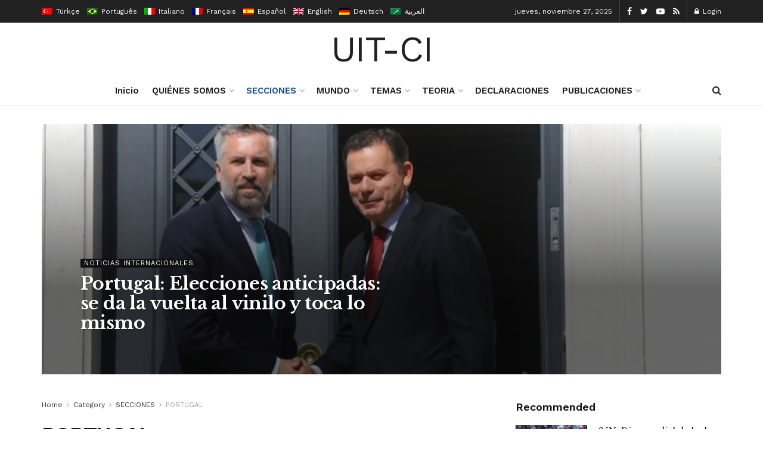

--- FILE ---
content_type: application/javascript
request_url: https://uit-ci.org/wp-content,_plugins,_jnews-social-share,_assets,_js,_plugin.js+wp-content,_plugins,_jnews-weather,_assets,_js,_plugin.js,qver==7.0.5+wp-includes,_js,_wp-embed.min.js,qver==5.6.1+wp-content,_themes,_jnews,_assets,_js,_hero.js,qver==7.1.8.pagespeed.jc.sAZT2EcxBF.js
body_size: 2998
content:
var mod_pagespeed_vdjo8LmOnW = "!function(e){\"use strict\";window.jnews.selectShare=window.jnews.selectShare||{},window.jnews.share=window.jnews.share||{},window.jnews.selectShare={init:function(t){let n=this;n.container=void 0===t?e(\"body\"):t,n.menu=e(\"#selectShareContainer\"),n.menuInner=n.menu.find(\".selectShare-inner\"),n.menuButton=n.menuInner.find(\"button\"),n.selected_text=\"\",this.setEvent()},setEvent:function(){let t=this;t.container.on(\"mousedown vmousedown\",(function(e){t.handleMouseDown(e)})),t.container.on(\"mouseup vmouseup\",(function(){t.handleSelection()})),document.addEventListener(\"selectionchange\",(function(){t.hasGetSelection()}),!1),t.menuButton.on(\"click\",(function(n){n.preventDefault(),t.buttonClick(e(this))}))},buttonClick:function(e){var t=e.attr(\"class\").split(\" \")[1].replace(\"jeg_btn-\",\"\"),n=e.attr(\"data-url\").replace(\"[selected_text]\",this.selected_text);jnews_select_share.is_customize_preview||window.open(n,t,\"width=575,height=430,toolbar=false,menubar=false,location=false,status=false\")},handleMouseDown:function(t){1!=e(t.target).parents(\".content-inner\").length&&1!=e(t.target).parents(\".entry-header\").length&&(window.getSelection().empty&&window.getSelection().empty(),window.getSelection().removeAllRanges&&window.getSelection().removeAllRanges())},replaceData:function(){this.menuButton.each((function(){var t=e(this).attr(\"data-post-url\")?e(this).attr(\"data-post-url\"):null,n=e(this).attr(\"data-image-url\")?e(this).attr(\"data-image-url\"):null,a=(e(this).attr(\"data-title\")&&e(this).attr(\"data-title\"),e(this).attr(\"data-url\"));a.indexOf(\"[image_url]\")&&(e(this).attr(\"data-url\",a.replace(\"[image_url]\",n)),a=e(this).attr(\"data-url\")),a.indexOf(\"[url]\")&&(e(this).attr(\"data-url\",a.replace(\"[url]\",t)),a=e(this).attr(\"data-url\"))}))},handleSelection:function(){let t=this;var n;if(window.getSelection?n=window.getSelection():document.selection&&(n=document.selection.createRange()),!(n.rangeCount<=0)){var a=n.getRangeAt(0);if(a&&n.toString()){if(t.selected_text=encodeURIComponent(n.toString()),t.replaceData(),1!=e(n.baseNode||n.anchorNode).parents(\".content-inner\").length)return;var i=a.getBoundingClientRect();if(i.left||i.top)return t.menuInner.css({left:i.left+i.width/2-t.menuInner.width()/2,top:i.top+window.pageYOffset-t.menuInner.height()-11,display:\"block\",opacity:0}).animate({opacity:1},100),void setTimeout((function(){t.menuInner.addClass(\"select_share_menu_animate\")}),10)}t.menuInner.animate({opacity:0},(function(){t.menuInner.hide().removeClass(\"select_share_menu_animate\")}))}},hasGetSelection:function(){let e=this;var t=window.getSelection().toString();\"\"!=t&&(e.selected_text=t)}},window.jnews.share={init:function(t){void 0===t&&(t=e(\"body\")),t.find(\".jeg_sharelist a, .jeg_post_share a\").off(\"click.share\").on(\"click.share\",(function(t){var n=e(this);if(!n.hasClass(\"jeg_btn-email\")&&!n.hasClass(\"jeg_btn-whatsapp\")&&!n.hasClass(\"jeg_btn-line\")){t.preventDefault();var a=n.attr(\"href\");if(n.hasClass(\"jeg_btn-toggle\"))e(this).parents(\".jeg_share_button\").toggleClass(\"show-secondary\");else n.hasClass(\"jeg_btn-stumbleupon\")?window.open(a,\"\",\"height=730,width=560\"):n.hasClass(\"jeg_btn-qrcode\")||n.hasClass(\"jeg_btn-wechat\")?e.magnificPopup.open({items:[{src:a}],type:\"image\"}):window.open(a,\"\",\"height=570,width=750\")}}))}},e(document).on(\"jnews-ajax-load\",(function(e,t){jnews.share.init(t),jnews.selectShare.init(t)})),e(document).on(\"ready\",(function(){jnews.share.init(),jnews.selectShare.init()}))}(jQuery);";
var mod_pagespeed_sx1TlIejEB = "!function(e){\"use strict\";window.jnews.weather=window.jnews.weather||{},window.jnews.weather={init:function(t){let a=this;a.container=void 0===t?e(\"body\"):t,a.topbarWeather(),a.widgetWeather()},topbarWeather:function(){let e=this;e.container.find(\".jeg_top_weather\").length&&(e.element=e.container.find(\".jeg_top_weather\"),e.topbarWeatherHover(),e.topbarWeatherCarousel(),e.topbarTempClick())},topbarTempClick:function(){this.element.on(\"click\",\".jeg_weather_temp\",(function(){let t=e(this),a=t.find(\".jeg_weather_value\"),n=t.find(\".jeg_weather_unit\"),i=n.attr(\"data-unit\");t.find(\".jeg_weather_degrees\").length&&(n=t.find(\".jeg_weather_degrees\"),i=n.attr(\"data-unit\")),\"f\"===i?(a.text(a.attr(\"data-temp-c\")),n.attr(\"data-unit\",\"c\"),t.find(\".jeg_weather_unit\").text(\"°c\")):(a.text(a.attr(\"data-temp-f\")),n.attr(\"data-unit\",\"f\"),t.find(\".jeg_weather_unit\").text(\"°f\"))}))},topbarWeatherHover:function(){this.element.hoverIntent({over:function(){e(this).find(\".jeg_weather_item\").fadeIn()},out:function(){e(this).find(\".jeg_weather_item\").fadeOut()},timeout:300})},topbarWeatherCarousel:function(){let e=this;e.autoplay=e.element.find(\".jeg_weather_item_carousel\").attr(\"data-autoplay\"),e.autoplayDelay=e.element.find(\".jeg_weather_item_carousel\").attr(\"data-auto-delay\"),e.autoplayHover=e.element.find(\".jeg_weather_item_carousel\").attr(\"data-auto-hover\"),e.element.find(\".jeg_weather_item_carousel\").length&&e.element.find(\".jeg_weather_item_carousel\").owlCarousel({items:3,rewind:!0,dots:!1,nav:!1,navText:!1,autoplay:e.autoplay,autoplayTimeout:e.autoplayDelay,autoplayHoverPause:e.autoplayHover})},convertTemperature:function(e,t){let a={};return\"f\"===e?(a.unit=\"c\",a.value=5*(t-32)/9,a.value=Math.floor(a.value)):(a.unit=\"f\",a.value=9*t/5+32,a.value=Math.floor(a.value)),a},widgetWeather:function(){let e=this;e.container.find(\".jeg_weather_widget\").length&&(e.element=e.container.find(\".jeg_weather_widget\"),e.widgetTempClick())},widgetTempClick:function(){this.element.on(\"click\",\".jeg_weather_temp\",(function(){e(this).find(\".jeg_weather_value\").each((function(){let t=e(this),a=t.parent().find(\".jeg_weather_unit\");\"f\"===a.attr(\"data-unit\")?(t.text(t.attr(\"data-temp-c\")),a.attr(\"data-unit\",\"c\"),a.text(\"c\")):(t.text(t.attr(\"data-temp-f\")),a.attr(\"data-unit\",\"f\"),a.text(\"f\"))}))}))}},e(document).on(\"jnews-ajax-load\",(function(){jnews.weather.init()})),e(window).on(\"load\",(function(){jnews.weather.init()}))}(jQuery);";
var mod_pagespeed_U8ynfhLm0N = "!function(c,d){\"use strict\";var e=!1,n=!1;if(d.querySelector)if(c.addEventListener)e=!0;if(c.wp=c.wp||{},!c.wp.receiveEmbedMessage)if(c.wp.receiveEmbedMessage=function(e){var t=e.data;if(t)if(t.secret||t.message||t.value)if(!/[^a-zA-Z0-9]/.test(t.secret)){for(var r,a,i,s=d.querySelectorAll('iframe[data-secret=\"'+t.secret+'\"]'),n=d.querySelectorAll('blockquote[data-secret=\"'+t.secret+'\"]'),o=0;o<n.length;o++)n[o].style.display=\"none\";for(o=0;o<s.length;o++)if(r=s[o],e.source===r.contentWindow){if(r.removeAttribute(\"style\"),\"height\"===t.message){if(1e3<(i=parseInt(t.value,10)))i=1e3;else if(~~i<200)i=200;r.height=i}if(\"link\"===t.message)if(a=d.createElement(\"a\"),i=d.createElement(\"a\"),a.href=r.getAttribute(\"src\"),i.href=t.value,i.host===a.host)if(d.activeElement===r)c.top.location.href=t.value}}},e)c.addEventListener(\"message\",c.wp.receiveEmbedMessage,!1),d.addEventListener(\"DOMContentLoaded\",t,!1),c.addEventListener(\"load\",t,!1);function t(){if(!n){n=!0;for(var e,t,r=-1!==navigator.appVersion.indexOf(\"MSIE 10\"),a=!!navigator.userAgent.match(/Trident.*rv:11\\./),i=d.querySelectorAll(\"iframe.wp-embedded-content\"),s=0;s<i.length;s++){if(!(e=i[s]).getAttribute(\"data-secret\"))t=Math.random().toString(36).substr(2,10),e.src+=\"#?secret=\"+t,e.setAttribute(\"data-secret\",t);if(r||a)(t=e.cloneNode(!0)).removeAttribute(\"security\"),e.parentNode.replaceChild(t,e)}}}}(window,document);";
var mod_pagespeed_NlwAWIq3CM = "!function(s){\"use strict\";window.jnews.hero=window.jnews.hero||{},window.jnews.hero={init:function(o){var e=this;e.container=void 0===o?s(\"body\"):o,s(window).on(\"ready resize load\",(function(){e.dispatch(),e.heroSlider(e.container)}))},dispatch:function(){this.container.find(\".jeg_heroblock\").each((function(){var o=s(this),e=o.find(\".jeg_heroblock_wrapper\"),t=o.find(\".jeg_heroblock_scroller\"),i=o.find(\".jeg_post\"),a=o.data(\"margin\");s(window).width()>667?(e.css({\"margin-left\":-a+\"px\",\"margin-bottom\":-a+\"px\",\"margin-right\":0,\"margin-top\":0}),i.css(\"padding\",\"0 0 \"+a+\"px \"+a+\"px \")):t.length>0&&(a>5&&(a=5),o.hasClass(\"owl-carousel\")||t.css(\"margin-left\",\"-\"+a+\"px\"),e.css({\"margin-left\":\"0px\",\"margin-bottom\":\"0px\",\"margin-right\":\"0px\"}),i.each((function(){s(this).parent(\".jeg_heroblock_scroller\").length>0?o.hasClass(\"owl-carousel\")?o.hasClass(\"jeg_heroblock_1\")&&s(this).hasClass(\"jeg_hero_item_4\")||o.hasClass(\"jeg_heroblock_2\")&&(s(this).hasClass(\"jeg_hero_item_3\")||s(this).hasClass(\"jeg_hero_item_5\"))||o.hasClass(\"jeg_heroblock_3\")&&(s(this).hasClass(\"jeg_hero_item_3\")||s(this).hasClass(\"jeg_hero_item_4\"))||o.hasClass(\"jeg_heroblock_4\")&&s(this).hasClass(\"jeg_hero_item_3\")?(s(this).css(\"padding-left\",a+\"px\"),s(this).css(\"padding-bottom\",a+\"px\")):(s(this).css(\"padding-left\",\"0px\"),s(this).css(\"padding-bottom\",a+\"px\")):(s(this).css(\"padding-left\",a+\"px\"),s(this).css(\"padding-bottom\",\"0px\")):(s(this).css(\"padding-left\",\"0px\"),s(this).css(\"padding-bottom\",a+\"px\"))})))}))},heroSlider:function(o){o.find(\".jeg_heroblock.owl-carousel\").each((function(){var o=s(this),e=o.data(\"autoplay\"),t=o.data(\"delay\");o.owlCarousel({rtl:1==jnewsoption.rtl,items:1,navText:!0,nav:!0,loop:!0,autoplay:e,autoplayTimeout:t})}))}}}(jQuery);";
